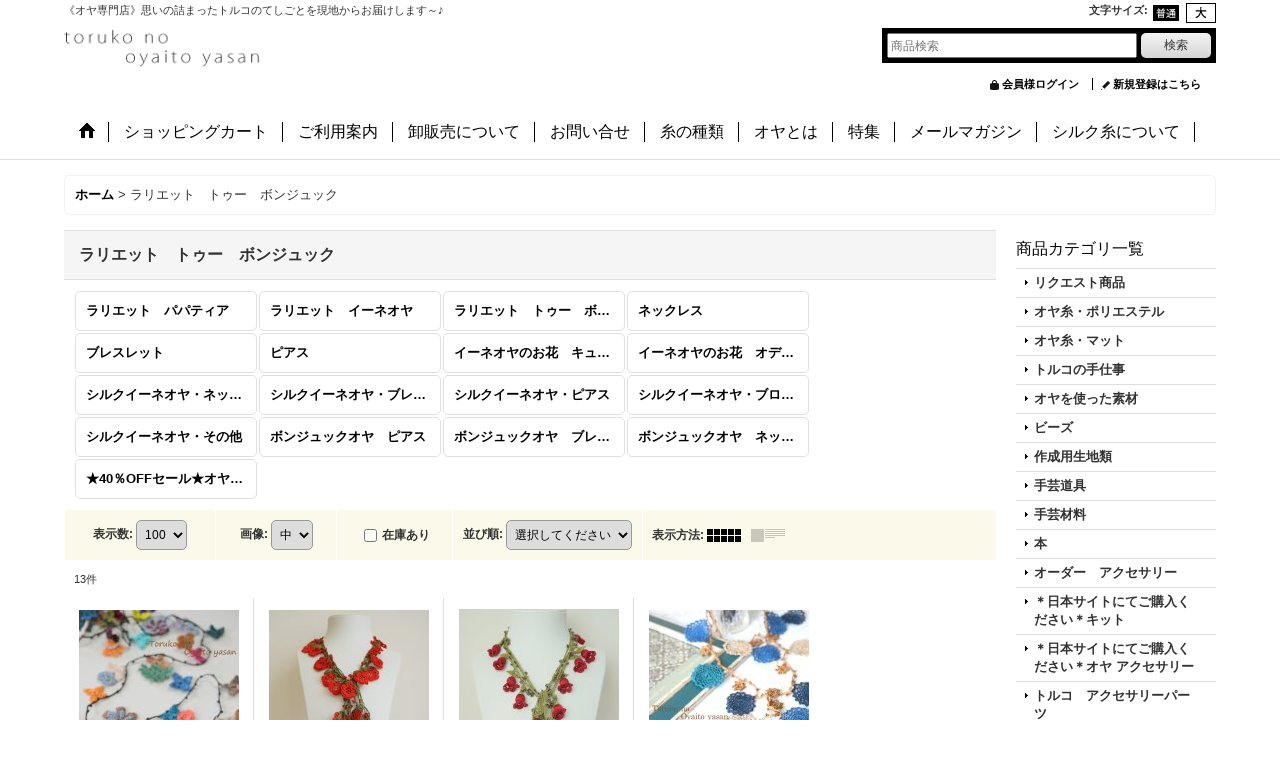

--- FILE ---
content_type: text/html; charset=UTF-8
request_url: https://oyaito.ocnk.net/product-group/39
body_size: 13498
content:
<!DOCTYPE html><html lang="ja">
<head>
    <meta charset="utf-8" />
    <title>ラリエット　トゥー　ボンジュック - トルコのオヤ糸屋さん</title>
    <meta name="keywords" content="トルコ,オヤ,伝統手芸,専門店,シルク,イーネ,ボンジュック,メキッキ,タティング,フィルケテ,トゥー,エジング,ダンテル,オヤ糸,スザンニ,キャンドルホルダー,ハンドメイド,手芸用品,格安,イーネオヤ,ボンジュックオヤ,toruko no oyaito yasan," />
    <meta name="description" content="豊富なオヤ手芸用品を、本場トルコから全世界へお届けしている、オヤ手芸用品専門店です。" />
    <link rel="alternate" type="application/rss+xml" title="RSS" href="https://oyaito.ocnk.net/rss/rss.php" />
    <link rel="alternate" media="only screen and (max-width: 640px)" href="https://oyaito.ocnk.net/phone/product-group/39" />
    <link rel="canonical" href="https://oyaito.ocnk.net/product-group/39" />
    <link href="/res/layout001/style/public/font-awesome-4.7.0/css/font-awesome.min.css" rel="stylesheet" />
    <link href="https://oyaito.ocnk.net/res/layout001/style/common.css?1698389121" rel="stylesheet" type="text/css" media="all" />
    <link href="https://oyaito.ocnk.net/res/layout011/style/template.css?1811011534" rel="stylesheet" type="text/css" media="all" />
    <link href="https://oyaito.ocnk.net/res/layout001/style/jquery.fancybox.css" rel="stylesheet" type="text/css" media="all" />
    <link href="https://oyaito.ocnk.net/res/layout011/style/default.css?1402535650" rel="stylesheet" type="text/css" media="all" />
    <script src="https://oyaito.ocnk.net/res/layout011/js/public/jquery.js?v=420213"></script>
    <script src="https://oyaito.ocnk.net/res/layout011/js/underscore.js?v=3"></script>
    <script src="https://oyaito.ocnk.net/res/layout011/js/flipsnap.min.js"></script>
    <script src="https://oyaito.ocnk.net/res/layout011/js/pack/ocnk-min.js?1625028332"></script>
    <script src="https://oyaito.ocnk.net/res/layout011/js/pack/ranking-tab-min.js?1625028310"></script>
<script async src="https://www.googletagmanager.com/gtag/js?id=UA-34585621-1"></script>
<script>
  window.dataLayer = window.dataLayer || [];
  function gtag(){dataLayer.push(arguments);}
  gtag('js', new Date());
  gtag('config', 'UA-34585621-1');
</script>

</head>

<body class="pickuplist_page_body widemode" id="pickuplist_page_39">
<div id="container" class="jpn_version visitor">
<div id="inner_container">

    <header role="banner">
        <div id="header_container">
            <div id="header">

                <div id="inner_header">

                    <div id="header_top" class="fix_center clearfix">
                        <div id="copy" class="header_top_800">
《オヤ専門店》思いの詰まったトルコのてしごとを現地からお届けします～♪
                        </div>
                        <div id="header_font_setting">
                            <div class="font_setting">
                                <span class="set_font_title">文字サイズ<span class="colon">:</span></span>
                                <span class="set_font_normal"></span><span class="set_font_large"></span>
                            </div>
                        </div>
                    </div>

                    <div id="header_middle" class="fix_center clearfix">
                        <div id="shoplogo" itemscope="itemscope" itemtype="http://schema.org/Organization">
                            <a itemprop="url" href="https://oyaito.ocnk.net">
                                <img itemprop="logo" src="https://oyaito.ocnk.net/data/oyaito/image/20181027_dc50ab.gif" width="200" height="40" alt="トルコのオヤ糸屋さん" />
                            </a>
                        </div>
                        <div id="search" itemscope="itemscope" itemtype="http://schema.org/WebSite">
                            <meta itemprop="url" content="https://oyaito.ocnk.net" />
                            <form class="search_form" method="get" action="https://oyaito.ocnk.net/product-list" role="search" itemprop="potentialAction" itemscope="itemscope" itemtype="http://schema.org/SearchAction">
                                <meta itemprop="target" content="https://oyaito.ocnk.net/product-list/?keyword={keyword}" />
                                <input type="search" class="largesize searchform" name="keyword" value="" placeholder="商品検索" itemprop="query-input" />
                                <span class="global_btn"><input type="submit" class="searchinput btn_size_small btn_color_common" name="Submit" value="検索" /></span>
                            </form>
                        </div>
                    </div>

                    <div id="header_bottom" class="fix_center clearfix">
                        <div class="signin guestmember">
                            <div class="signin_box">
                                <ul>
                                    <li class="signin_top">
                                        <a href="https://oyaito.ocnk.net/member-login" class="secure_link">会員様ログイン</a>
                                    </li>
                                    <li class="register_top">
                                        <a href="https://oyaito.ocnk.net/register" class="secure_link">新規登録はこちら</a>
                                    </li>
                                </ul>
                            </div>
                        </div>
                    </div>

                </div>

                <nav role="navigation">
                    <div id="header_navigation">
                        <div id="globalnavi" class="clearfix" data-drilldown="on">
                            <ul class="fix_center clearfix pre_load_nav dropdown">
                                <li class="header_nav h_home posleft">
                                    <a href="https://oyaito.ocnk.net/" class="nav_link"><span class="nav_box"><img src="https://oyaito.ocnk.net/res/layout011/img/navi_home_bg.gif" data-x2="https://oyaito.ocnk.net/res/layout011/img/navi_home_bg_x2.gif" width="45" height="45" alt="ホーム" /></span></a>
                                </li>
                                <li class="header_nav h_cart">
                                    <a href="https://oyaito.ocnk.net/cart" class="nav_link"><span class="nav_box">ショッピングカート</span></a>
                                </li>
                                <li class="header_nav h_help">
                                    <a href="https://oyaito.ocnk.net/help" class="nav_link"><span class="nav_box">ご利用案内</span></a>
                                </li>
                                <li class="header_nav h_page_4">
                                    <a href="https://oyaito.ocnk.net/page/4" class="nav_link"><span class="nav_box">卸販売について</span></a>
                                </li>
                                <li class="header_nav h_inquiry">
                                    <a href="https://oyaito.ocnk.net/contact" class="nav_link secure_link"><span class="nav_box">お問い合せ</span></a>
                                </li>
                                <li class="header_nav h_page_67">
                                    <a href="https://oyaito.ocnk.net/page/67" class="nav_link"><span class="nav_box">糸の種類</span></a>
                                </li>
                                <li class="header_nav h_link_item_2">
                                    <a href="http://oyaito.ocnk.net/page/3" class="nav_link"><span class="nav_box">オヤとは</span></a>
                                </li>
                                <li class="header_nav h_group">
                                    <div class="header_group">
                                        <a href="javascript:void(0);" class="nav_link"><span class="nav_box">特集</span></a>
                                    </div>
                                    <ul class="sub_menu">
                                        <li class="h_group37">
                                            <a href="https://oyaito.ocnk.net/product-group/37" class="item_list_link">
                                                                                                <span class="nav_text">ラリエット　パパティア</span>
                                            </a>
                                        </li>
                                        <li class="h_group44">
                                            <a href="https://oyaito.ocnk.net/product-group/44" class="item_list_link">
                                                                                                <span class="nav_text">ラリエット　イーネオヤ</span>
                                            </a>
                                        </li>
                                        <li class="h_group39">
                                            <a href="https://oyaito.ocnk.net/product-group/39" class="item_list_link">
                                                                                                <span class="nav_text">ラリエット　トゥー　ボンジュック</span>
                                            </a>
                                        </li>
                                        <li class="h_group28">
                                            <a href="https://oyaito.ocnk.net/product-group/28" class="item_list_link">
                                                                                                <span class="nav_text">ネックレス</span>
                                            </a>
                                        </li>
                                        <li class="h_group29">
                                            <a href="https://oyaito.ocnk.net/product-group/29" class="item_list_link">
                                                                                                <span class="nav_text">ブレスレット</span>
                                            </a>
                                        </li>
                                        <li class="h_group30">
                                            <a href="https://oyaito.ocnk.net/product-group/30" class="item_list_link">
                                                                                                <span class="nav_text">ピアス</span>
                                            </a>
                                        </li>
                                        <li class="h_group20">
                                            <a href="https://oyaito.ocnk.net/product-group/20" class="item_list_link">
                                                                                                <span class="nav_text">イーネオヤのお花　キュタフヤ</span>
                                            </a>
                                        </li>
                                        <li class="h_group22">
                                            <a href="https://oyaito.ocnk.net/product-group/22" class="item_list_link">
                                                                                                <span class="nav_text">イーネオヤのお花　オデミシュ</span>
                                            </a>
                                        </li>
                                        <li class="h_group23">
                                            <a href="https://oyaito.ocnk.net/product-group/23" class="item_list_link">
                                                                                                <span class="nav_text">シルクイーネオヤ・ネックレス</span>
                                            </a>
                                        </li>
                                        <li class="h_group24">
                                            <a href="https://oyaito.ocnk.net/product-group/24" class="item_list_link">
                                                                                                <span class="nav_text">シルクイーネオヤ・ブレスレット</span>
                                            </a>
                                        </li>
                                        <li class="h_group25">
                                            <a href="https://oyaito.ocnk.net/product-group/25" class="item_list_link">
                                                                                                <span class="nav_text">シルクイーネオヤ・ピアス</span>
                                            </a>
                                        </li>
                                        <li class="h_group26">
                                            <a href="https://oyaito.ocnk.net/product-group/26" class="item_list_link">
                                                                                                <span class="nav_text">シルクイーネオヤ・ブローチ</span>
                                            </a>
                                        </li>
                                        <li class="h_group27">
                                            <a href="https://oyaito.ocnk.net/product-group/27" class="item_list_link">
                                                                                                <span class="nav_text">シルクイーネオヤ・その他</span>
                                            </a>
                                        </li>
                                        <li class="h_group35">
                                            <a href="https://oyaito.ocnk.net/product-group/35" class="item_list_link">
                                                                                                <span class="nav_text">ボンジュックオヤ　ピアス</span>
                                            </a>
                                        </li>
                                        <li class="h_group32">
                                            <a href="https://oyaito.ocnk.net/product-group/32" class="item_list_link">
                                                                                                <span class="nav_text">ボンジュックオヤ　ブレスレット</span>
                                            </a>
                                        </li>
                                        <li class="h_group33">
                                            <a href="https://oyaito.ocnk.net/product-group/33" class="item_list_link">
                                                                                                <span class="nav_text">ボンジュックオヤ　ネックレス</span>
                                            </a>
                                        </li>
                                        <li class="h_group53 posbottom">
                                            <a href="https://oyaito.ocnk.net/product-group/53" class="item_list_link">
                                                                                                <span class="nav_text">★40％OFFセール★オヤ糸セット</span>
                                            </a>
                                        </li>
                                    </ul>
                                </li>
                                <li class="header_nav h_mailmagazine">
                                    <a href="https://oyaito.ocnk.net/mail" class="nav_link secure_link"><span class="nav_box">メールマガジン</span></a>
                                </li>
                                <li class="header_nav h_link_item_3 posright">
                                    <a href="http://oyaito.ocnk.net/page/1" class="nav_link"><span class="nav_box">シルク糸について</span></a>
                                </li>
                            </ul>
                        </div>
                    </div>
                </nav>

            </div>        </div>
    </header>

    <div id="contents">
        <div id="inner_contents" class="fix_center clearfix layout_r">

<div id="pan">
    <ol class="breadcrumb_list" itemscope itemtype="https://schema.org/BreadcrumbList">
        <li class="breadcrumb_nav pannavi1" itemprop="itemListElement" itemscope itemtype="https://schema.org/ListItem">
            <a href="https://oyaito.ocnk.net/" itemprop="item">
                <span class="breadcrumb_text" itemprop="name">ホーム</span>
            </a>
            <meta itemprop="position" content="1">
        </li>
        <li class="breadcrumb_nav" itemprop="itemListElement" itemscope itemtype="https://schema.org/ListItem">
            <span class="gt">&gt;</span>
                <span class="thispage" itemprop="name">ラリエット　トゥー　ボンジュック</span>
            <meta itemprop="position" content="2">
        </li>
    </ol>
</div>

            <div id="rightcol" class="side_col" role="complementary">


                                                                                                                                                                                                                                                                                                                                                                                                                                                                                                                                                                                                                                                                                                                                                                                                                                                                                                            <section>
                    <div class="side_box category">
                        <div class="section_title">
                            <h2>商品カテゴリ一覧</h2>
                        </div>
                        <ul class="side_contents category_list side_category_popup">
                            <li class="parent_category maincategory299">
                                <div class="maincategory">
                                    <a href="https://oyaito.ocnk.net/product-list/299" class="parentcategory_link categorylink299 item_list_link">
                                                                                <span class="nav_text">リクエスト商品</span>
                                    </a>
                                </div>
                            </li>
                            <li class="parent_category maincategory31">
                                <div class="parentcategory">
                                    <a href="javascript:void(0);" class="parentcategory_link categorylink31 item_list_link has_sub_category">
                                                                                <span class="nav_text">オヤ糸・ポリエステル</span>
                                    </a>
                                </div>
                                <div class="sub_category_box folder31" style="">
                                    <ul class="subcategories">
                                        <li class="all_sub_category postop">
                                            <a href="https://oyaito.ocnk.net/product-list/31" class="all_sub_category item_list_link">全商品 (オヤ糸・ポリエステル)</a>
                                        </li>
                                        <li class="subcategory156">
                                            <a href="https://oyaito.ocnk.net/product-list/156" class="categorylink156 item_list_link">
                                                                                                <span class="nav_text">細_Cizmeli</span>
                                            </a>
                                        </li>
                                        <li class="subcategory37">
                                            <a href="https://oyaito.ocnk.net/product-list/37" class="categorylink37 item_list_link">
                                                                                                <span class="nav_text">中_Altin Basak</span>
                                            </a>
                                        </li>
                                        <li class="subcategory119">
                                            <a href="https://oyaito.ocnk.net/product-list/119" class="categorylink119 item_list_link">
                                                                                                <span class="nav_text">中_KAPLAN</span>
                                            </a>
                                        </li>
                                        <li class="subcategory190">
                                            <a href="https://oyaito.ocnk.net/product-list/190" class="categorylink190 item_list_link">
                                                                                                <span class="nav_text">中_gelincik もじゃ糸</span>
                                            </a>
                                        </li>
                                        <li class="subcategory40">
                                            <a href="https://oyaito.ocnk.net/product-list/40" class="categorylink40 item_list_link">
                                                                                                <span class="nav_text">中_ラメ・メタリック糸</span>
                                            </a>
                                        </li>
                                        <li class="subcategory166">
                                            <a href="https://oyaito.ocnk.net/product-list/166" class="categorylink166 item_list_link">
                                                                                                <span class="nav_text">中_Leylak</span>
                                            </a>
                                        </li>
                                    </ul>
                                </div>
                            </li>
                            <li class="parent_category maincategory271">
                                <div class="parentcategory">
                                    <a href="javascript:void(0);" class="parentcategory_link categorylink271 item_list_link has_sub_category">
                                                                                <span class="nav_text">オヤ糸・マット</span>
                                    </a>
                                </div>
                                <div class="sub_category_box folder271" style="">
                                    <ul class="subcategories">
                                        <li class="all_sub_category postop">
                                            <a href="https://oyaito.ocnk.net/product-list/271" class="all_sub_category item_list_link">全商品 (オヤ糸・マット)</a>
                                        </li>
                                        <li class="subcategory273">
                                            <a href="https://oyaito.ocnk.net/product-list/273" class="categorylink273 item_list_link">
                                                                                                <span class="nav_text">中_Leylak</span>
                                            </a>
                                        </li>
                                        <li class="subcategory274">
                                            <a href="https://oyaito.ocnk.net/product-list/274" class="categorylink274 item_list_link">
                                                                                                <span class="nav_text">太_Leylak</span>
                                            </a>
                                        </li>
                                        <li class="subcategory272 posbottom">
                                            <a href="https://oyaito.ocnk.net/product-list/272" class="categorylink272 item_list_link posbottom">
                                                                                                <span class="nav_text">細_Leylak</span>
                                            </a>
                                        </li>
                                    </ul>
                                </div>
                            </li>
                            <li class="parent_category maincategory134">
                                <div class="parentcategory">
                                    <a href="javascript:void(0);" class="parentcategory_link categorylink134 item_list_link has_sub_category">
                                                                                <span class="nav_text">トルコの手仕事</span>
                                    </a>
                                </div>
                                <div class="sub_category_box folder134" style="">
                                    <ul class="subcategories">
                                        <li class="all_sub_category postop">
                                            <a href="https://oyaito.ocnk.net/product-list/134" class="all_sub_category item_list_link">全商品 (トルコの手仕事)</a>
                                        </li>
                                        <li class="subcategory135">
                                            <a href="https://oyaito.ocnk.net/product-list/135" class="categorylink135 item_list_link">
                                                                                                <span class="nav_text">ダンテル（レース）</span>
                                            </a>
                                        </li>
                                        <li class="subcategory136">
                                            <a href="https://oyaito.ocnk.net/product-list/136" class="categorylink136 item_list_link">
                                                                                                <span class="nav_text">エフェオヤ</span>
                                            </a>
                                        </li>
                                    </ul>
                                </div>
                            </li>
                            <li class="parent_category maincategory138">
                                <div class="parentcategory">
                                    <a href="javascript:void(0);" class="parentcategory_link categorylink138 item_list_link has_sub_category">
                                                                                <span class="nav_text">オヤを使った素材</span>
                                    </a>
                                </div>
                                <div class="sub_category_box folder138" style="">
                                    <ul class="subcategories">
                                        <li class="all_sub_category postop">
                                            <a href="https://oyaito.ocnk.net/product-list/138" class="all_sub_category item_list_link">全商品 (オヤを使った素材)</a>
                                        </li>
                                        <li class="subcategory257">
                                            <a href="https://oyaito.ocnk.net/product-list/257" class="categorylink257 item_list_link">
                                                                                                <span class="nav_text">イーネオヤのお花2コ　販売</span>
                                            </a>
                                        </li>
                                        <li class="subcategory160">
                                            <a href="https://oyaito.ocnk.net/product-list/160" class="categorylink160 item_list_link">
                                                                                                <span class="nav_text">オヤレースリボン</span>
                                            </a>
                                        </li>
                                        <li class="subcategory139">
                                            <a href="https://oyaito.ocnk.net/product-list/139" class="categorylink139 item_list_link">
                                                                                                <span class="nav_text">イーネオヤのお花1コ　販売</span>
                                            </a>
                                        </li>
                                    </ul>
                                </div>
                            </li>
                            <li class="parent_category maincategory145">
                                <div class="parentcategory">
                                    <a href="javascript:void(0);" class="parentcategory_link categorylink145 item_list_link has_sub_category">
                                                                                <span class="nav_text">ビーズ</span>
                                    </a>
                                </div>
                                <div class="sub_category_box folder145" style="">
                                    <ul class="subcategories">
                                        <li class="all_sub_category postop">
                                            <a href="https://oyaito.ocnk.net/product-list/145" class="all_sub_category item_list_link">全商品 (ビーズ)</a>
                                        </li>
                                        <li class="subcategory147">
                                            <a href="https://oyaito.ocnk.net/product-list/147" class="categorylink147 item_list_link">
                                                                                                <span class="nav_text">ボンジュック（ビーズ）</span>
                                            </a>
                                        </li>
                                        <li class="subcategory250">
                                            <a href="https://oyaito.ocnk.net/product-list/250" class="categorylink250 item_list_link">
                                                                                                <span class="nav_text">ボンジュック（ビーズ）スペシャル</span>
                                            </a>
                                        </li>
                                        <li class="subcategory220">
                                            <a href="https://oyaito.ocnk.net/product-list/220" class="categorylink220 item_list_link">
                                                                                                <span class="nav_text">ボンジュク(ビーズ) 大きいサイズ</span>
                                            </a>
                                        </li>
                                        <li class="subcategory189">
                                            <a href="https://oyaito.ocnk.net/product-list/189" class="categorylink189 item_list_link">
                                                                                                <span class="nav_text">その他</span>
                                            </a>
                                        </li>
                                    </ul>
                                </div>
                            </li>
                            <li class="parent_category maincategory210">
                                <div class="parentcategory">
                                    <a href="javascript:void(0);" class="parentcategory_link categorylink210 item_list_link has_sub_category">
                                                                                <span class="nav_text">作成用生地類</span>
                                    </a>
                                </div>
                                <div class="sub_category_box folder210" style="">
                                    <ul class="subcategories">
                                        <li class="all_sub_category postop">
                                            <a href="https://oyaito.ocnk.net/product-list/210" class="all_sub_category item_list_link">全商品 (作成用生地類)</a>
                                        </li>
                                        <li class="subcategory211">
                                            <a href="https://oyaito.ocnk.net/product-list/211" class="categorylink211 item_list_link">
                                                                                                <span class="nav_text">スカーフ生地　無地</span>
                                            </a>
                                        </li>
                                        <li class="subcategory212">
                                            <a href="https://oyaito.ocnk.net/product-list/212" class="categorylink212 item_list_link">
                                                                                                <span class="nav_text">スカーフ生地　柄</span>
                                            </a>
                                        </li>
                                        <li class="subcategory213">
                                            <a href="https://oyaito.ocnk.net/product-list/213" class="categorylink213 item_list_link">
                                                                                                <span class="nav_text">スカーフ生地　ビンテージ</span>
                                            </a>
                                        </li>
                                        <li class="subcategory269">
                                            <a href="https://oyaito.ocnk.net/product-list/269" class="categorylink269 item_list_link">
                                                                                                <span class="nav_text">ストール生地</span>
                                            </a>
                                        </li>
                                    </ul>
                                </div>
                            </li>
                            <li class="parent_category maincategory9">
                                <div class="parentcategory">
                                    <a href="javascript:void(0);" class="parentcategory_link categorylink9 item_list_link has_sub_category">
                                                                                <span class="nav_text">手芸道具</span>
                                    </a>
                                </div>
                                <div class="sub_category_box folder9" style="">
                                    <ul class="subcategories">
                                        <li class="all_sub_category postop">
                                            <a href="https://oyaito.ocnk.net/product-list/9" class="all_sub_category item_list_link">全商品 (手芸道具)</a>
                                        </li>
                                        <li class="subcategory24">
                                            <a href="https://oyaito.ocnk.net/product-list/24" class="categorylink24 item_list_link">
                                                                                                <span class="nav_text">針</span>
                                            </a>
                                        </li>
                                        <li class="subcategory25">
                                            <a href="https://oyaito.ocnk.net/product-list/25" class="categorylink25 item_list_link">
                                                                                                <span class="nav_text">円芯・ハート芯</span>
                                            </a>
                                        </li>
                                        <li class="subcategory238 posbottom">
                                            <a href="https://oyaito.ocnk.net/product-list/238" class="categorylink238 item_list_link posbottom">
                                                                                                <span class="nav_text">その他</span>
                                            </a>
                                        </li>
                                    </ul>
                                </div>
                            </li>
                            <li class="parent_category maincategory243">
                                <div class="maincategory">
                                    <a href="https://oyaito.ocnk.net/product-list/243" class="parentcategory_link categorylink243 item_list_link">
                                                                                <span class="nav_text">手芸材料</span>
                                    </a>
                                </div>
                            </li>
                            <li class="parent_category maincategory72">
                                <div class="maincategory">
                                    <a href="https://oyaito.ocnk.net/product-list/72" class="parentcategory_link categorylink72 item_list_link">
                                                                                <span class="nav_text">本</span>
                                    </a>
                                </div>
                            </li>
                            <li class="parent_category maincategory286">
                                <div class="parentcategory">
                                    <a href="javascript:void(0);" class="parentcategory_link categorylink286 item_list_link has_sub_category">
                                                                                <span class="nav_text">オーダー　アクセサリー</span>
                                    </a>
                                </div>
                                <div class="sub_category_box folder286" style="">
                                    <ul class="subcategories">
                                        <li class="all_sub_category postop">
                                            <a href="https://oyaito.ocnk.net/product-list/286" class="all_sub_category item_list_link">全商品 (オーダー　アクセサリー)</a>
                                        </li>
                                        <li class="subcategory287">
                                            <a href="https://oyaito.ocnk.net/product-list/287" class="categorylink287 item_list_link">
                                                                                                <span class="nav_text">ラリエット</span>
                                            </a>
                                        </li>
                                        <li class="subcategory288">
                                            <a href="https://oyaito.ocnk.net/product-list/288" class="categorylink288 item_list_link">
                                                                                                <span class="nav_text">ネックレス</span>
                                            </a>
                                        </li>
                                        <li class="subcategory289">
                                            <a href="https://oyaito.ocnk.net/product-list/289" class="categorylink289 item_list_link">
                                                                                                <span class="nav_text">ブレスレット＆アンクレット</span>
                                            </a>
                                        </li>
                                        <li class="subcategory290">
                                            <a href="https://oyaito.ocnk.net/product-list/290" class="categorylink290 item_list_link">
                                                                                                <span class="nav_text">ピアス＆イヤリング</span>
                                            </a>
                                        </li>
                                        <li class="subcategory291 posbottom">
                                            <a href="https://oyaito.ocnk.net/product-list/291" class="categorylink291 item_list_link posbottom">
                                                                                                <span class="nav_text">その他(オーダーメイド)</span>
                                            </a>
                                        </li>
                                    </ul>
                                </div>
                            </li>
                            <li class="parent_category maincategory209">
                                <div class="maincategory">
                                    <a href="https://oyaito.ocnk.net/product-list/209" class="parentcategory_link categorylink209 item_list_link">
                                                                                <span class="nav_text">＊日本サイトにてご購入ください＊キット</span>
                                    </a>
                                </div>
                            </li>
                            <li class="parent_category maincategory122">
                                <div class="parentcategory">
                                    <a href="javascript:void(0);" class="parentcategory_link categorylink122 item_list_link has_sub_category">
                                                                                <span class="nav_text">＊日本サイトにてご購入ください＊オヤ アクセサリー</span>
                                    </a>
                                </div>
                                <div class="sub_category_box folder122" style="">
                                    <ul class="subcategories">
                                        <li class="all_sub_category postop">
                                            <a href="https://oyaito.ocnk.net/product-list/122" class="all_sub_category item_list_link">全商品 (＊日本サイトにてご購入ください＊オヤ アクセサリー)</a>
                                        </li>
                                        <li class="subcategory216">
                                            <a href="https://oyaito.ocnk.net/product-list/216" class="categorylink216 item_list_link">
                                                                                                <span class="nav_text">フラワーガーデンシリーズ</span>
                                            </a>
                                        </li>
                                        <li class="subcategory215">
                                            <a href="https://oyaito.ocnk.net/product-list/215" class="categorylink215 item_list_link">
                                                                                                <span class="nav_text">ラリエット</span>
                                            </a>
                                        </li>
                                        <li class="subcategory125">
                                            <a href="https://oyaito.ocnk.net/product-list/125" class="categorylink125 item_list_link">
                                                                                                <span class="nav_text">シルクイーネオヤアクセサリー</span>
                                            </a>
                                        </li>
                                        <li class="subcategory168">
                                            <a href="https://oyaito.ocnk.net/product-list/168" class="categorylink168 item_list_link">
                                                                                                <span class="nav_text">ボンジュックオヤのアクセサリー</span>
                                            </a>
                                        </li>
                                        <li class="subcategory203">
                                            <a href="https://oyaito.ocnk.net/product-list/203" class="categorylink203 item_list_link">
                                                                                                <span class="nav_text">メキッキオヤのアクセサリー</span>
                                            </a>
                                        </li>
                                        <li class="subcategory130 posbottom">
                                            <a href="https://oyaito.ocnk.net/product-list/130" class="categorylink130 item_list_link posbottom">
                                                                                                <span class="nav_text">トゥーオヤのアクセサリー</span>
                                            </a>
                                        </li>
                                    </ul>
                                </div>
                            </li>
                            <li class="parent_category maincategory241">
                                <div class="parentcategory">
                                    <a href="javascript:void(0);" class="parentcategory_link categorylink241 item_list_link has_sub_category">
                                                                                <span class="nav_text">トルコ　アクセサリーパーツ</span>
                                    </a>
                                </div>
                                <div class="sub_category_box folder241" style="">
                                    <ul class="subcategories">
                                        <li class="all_sub_category postop">
                                            <a href="https://oyaito.ocnk.net/product-list/241" class="all_sub_category item_list_link">全商品 (トルコ　アクセサリーパーツ)</a>
                                        </li>
                                        <li class="subcategory251">
                                            <a href="https://oyaito.ocnk.net/product-list/251" class="categorylink251 item_list_link">
                                                                                                <span class="nav_text">メタル</span>
                                            </a>
                                        </li>
                                        <li class="subcategory253">
                                            <a href="https://oyaito.ocnk.net/product-list/253" class="categorylink253 item_list_link">
                                                                                                <span class="nav_text">ストーン・ガラス</span>
                                            </a>
                                        </li>
                                        <li class="subcategory252 posbottom">
                                            <a href="https://oyaito.ocnk.net/product-list/252" class="categorylink252 item_list_link posbottom">
                                                                                                <span class="nav_text">ナザールボンジュウ</span>
                                            </a>
                                        </li>
                                    </ul>
                                </div>
                            </li>
                            <li class="parent_category maincategory131">
                                <div class="parentcategory">
                                    <a href="javascript:void(0);" class="parentcategory_link categorylink131 item_list_link has_sub_category">
                                                                                <span class="nav_text">オヤ スカーフ</span>
                                    </a>
                                </div>
                                <div class="sub_category_box folder131" style="">
                                    <ul class="subcategories">
                                        <li class="all_sub_category postop">
                                            <a href="https://oyaito.ocnk.net/product-list/131" class="all_sub_category item_list_link">全商品 (オヤ スカーフ)</a>
                                        </li>
                                        <li class="subcategory199">
                                            <a href="https://oyaito.ocnk.net/product-list/199" class="categorylink199 item_list_link">
                                                                                                <span class="nav_text">虹色のキュタフヤスカーフ</span>
                                            </a>
                                        </li>
                                        <li class="subcategory133">
                                            <a href="https://oyaito.ocnk.net/product-list/133" class="categorylink133 item_list_link">
                                                                                                <span class="nav_text">ヴィンテージ　オヤスカーフ</span>
                                            </a>
                                        </li>
                                        <li class="subcategory242">
                                            <a href="https://oyaito.ocnk.net/product-list/242" class="categorylink242 item_list_link">
                                                                                                <span class="nav_text">レトロ　オヤスカーフ</span>
                                            </a>
                                        </li>
                                        <li class="subcategory177">
                                            <a href="https://oyaito.ocnk.net/product-list/177" class="categorylink177 item_list_link">
                                                                                                <span class="nav_text">ボンジュックオヤスカーフ</span>
                                            </a>
                                        </li>
                                        <li class="subcategory180">
                                            <a href="https://oyaito.ocnk.net/product-list/180" class="categorylink180 item_list_link">
                                                                                                <span class="nav_text">イーネオヤ　スカーフ</span>
                                            </a>
                                        </li>
                                        <li class="subcategory181">
                                            <a href="https://oyaito.ocnk.net/product-list/181" class="categorylink181 item_list_link">
                                                                                                <span class="nav_text">トゥーオヤ　スカーフ　</span>
                                            </a>
                                        </li>
                                        <li class="subcategory237 posbottom">
                                            <a href="https://oyaito.ocnk.net/product-list/237" class="categorylink237 item_list_link posbottom">
                                                                                                <span class="nav_text">その他のオヤ　スカーフ</span>
                                            </a>
                                        </li>
                                    </ul>
                                </div>
                            </li>
                            <li class="parent_category maincategory1">
                                <div class="parentcategory">
                                    <a href="javascript:void(0);" class="parentcategory_link categorylink1 item_list_link has_sub_category">
                                                                                <span class="nav_text">＊50％OFF＊オヤ糸・ナイロン</span>
                                    </a>
                                </div>
                                <div class="sub_category_box folder1" style="">
                                    <ul class="subcategories">
                                        <li class="all_sub_category postop">
                                            <a href="https://oyaito.ocnk.net/product-list/1" class="all_sub_category item_list_link">全商品 (＊50％OFF＊オヤ糸・ナイロン)</a>
                                        </li>
                                        <li class="subcategory14">
                                            <a href="https://oyaito.ocnk.net/product-list/14" class="categorylink14 item_list_link">
                                                                                                <span class="nav_text">Cizmeli</span>
                                            </a>
                                        </li>
                                    </ul>
                                </div>
                            </li>
                        </ul>
                    </div>
                </section>

                <aside>
                    <div class="side_box auction">
                        <ul class="side_contents auction_list">
                            <li class="side_navi" id="yahoo_auction"><a href="https://www.instagram.com/torukono_oyaitoyasan/">インスタグラム</a></li>
                            <li class="side_navi" id="rakuten_auction"><a href="https://twitter.com/coco_oya">ツイッター</a></li>
                            <li class="side_navi posbottom" id="bidders_auction"><a href="https://ameblo.jp/ozecafe">オヤ糸日記</a></li>
                        </ul>
                    </div>
                </aside>
                <div class="side_box freearea_box" data-free="c2">
<iframe src="//www.facebook.com/plugins/likebox.php?href=https%3A%2F%2Fwww.facebook.com%2Ftorukonooyaitoyasan%3Fref%3Dhl&amp;width=500&amp;height=590&amp;show_faces=true&amp;colorscheme=light&amp;stream=true&amp;show_border=true&amp;header=true" scrolling="no" frameborder="0" style="border:none; overflow:hidden; width:220px; height:350px;" allowTransparency="true"></iframe>
                </div>
<div class="ajax_calendar" data-area="side" data-title="カレンダー"></div>                <aside>
                    <div class="side_box side_banner">
                        <div class="banner_box ssl_banner">
                            <img src="https://oyaito.ocnk.net/res/layout011/img/all/ssl.gif" data-x2="https://oyaito.ocnk.net/res/layout011/img/all/ssl_x2.gif" alt="SSL" width="115" height="55" />
                        </div>
                    </div>
                </aside>

            </div>


            <div id="maincol2" role="main">
                <div id="main_container">


                <article>
                    <div class="page_box item_box itemlist without_pager">
                        <div class="page_title">
                            <h2>
                                ラリエット　トゥー　ボンジュック
</h2>
                        </div>
                                                                                                                                                                                                                                                                                                                                                                                                                                                                                                                                                                                                                                                                                                                                                                                                                                                                                                                                                                                                                                                                                                                                                                                                                                                                                                                                                                                                                                    <div class="page_contents clearfix grouplist_contents">
                            <div class="inner_page_contents">
                            <div class="center_category_list">
                                <ul class="clearfix">
                                    <li class="center_pickupcategory37">
                                        <a href="https://oyaito.ocnk.net/product-group/37">
                                                                                        <span class="nav_text"><span class="inner_nav_text">ラリエット　パパティア</span></span>
                                        </a>
                                    </li>
                                    <li class="center_pickupcategory44">
                                        <a href="https://oyaito.ocnk.net/product-group/44">
                                                                                        <span class="nav_text"><span class="inner_nav_text">ラリエット　イーネオヤ</span></span>
                                        </a>
                                    </li>
                                    <li class="center_pickupcategory39 nav_on">
                                        <a href="https://oyaito.ocnk.net/product-group/39" class="nav_on">
                                                                                        <span class="nav_text"><span class="inner_nav_text">ラリエット　トゥー　ボンジュック</span></span>
                                        </a>
                                    </li>
                                    <li class="center_pickupcategory28">
                                        <a href="https://oyaito.ocnk.net/product-group/28">
                                                                                        <span class="nav_text"><span class="inner_nav_text">ネックレス</span></span>
                                        </a>
                                    </li>
                                    <li class="center_pickupcategory29">
                                        <a href="https://oyaito.ocnk.net/product-group/29">
                                                                                        <span class="nav_text"><span class="inner_nav_text">ブレスレット</span></span>
                                        </a>
                                    </li>
                                    <li class="center_pickupcategory30">
                                        <a href="https://oyaito.ocnk.net/product-group/30">
                                                                                        <span class="nav_text"><span class="inner_nav_text">ピアス</span></span>
                                        </a>
                                    </li>
                                    <li class="center_pickupcategory20">
                                        <a href="https://oyaito.ocnk.net/product-group/20">
                                                                                        <span class="nav_text"><span class="inner_nav_text">イーネオヤのお花　キュタフヤ</span></span>
                                        </a>
                                    </li>
                                    <li class="center_pickupcategory22">
                                        <a href="https://oyaito.ocnk.net/product-group/22">
                                                                                        <span class="nav_text"><span class="inner_nav_text">イーネオヤのお花　オデミシュ</span></span>
                                        </a>
                                    </li>
                                    <li class="center_pickupcategory23">
                                        <a href="https://oyaito.ocnk.net/product-group/23">
                                                                                        <span class="nav_text"><span class="inner_nav_text">シルクイーネオヤ・ネックレス</span></span>
                                        </a>
                                    </li>
                                    <li class="center_pickupcategory24">
                                        <a href="https://oyaito.ocnk.net/product-group/24">
                                                                                        <span class="nav_text"><span class="inner_nav_text">シルクイーネオヤ・ブレスレット</span></span>
                                        </a>
                                    </li>
                                    <li class="center_pickupcategory25">
                                        <a href="https://oyaito.ocnk.net/product-group/25">
                                                                                        <span class="nav_text"><span class="inner_nav_text">シルクイーネオヤ・ピアス</span></span>
                                        </a>
                                    </li>
                                    <li class="center_pickupcategory26">
                                        <a href="https://oyaito.ocnk.net/product-group/26">
                                                                                        <span class="nav_text"><span class="inner_nav_text">シルクイーネオヤ・ブローチ</span></span>
                                        </a>
                                    </li>
                                    <li class="center_pickupcategory27">
                                        <a href="https://oyaito.ocnk.net/product-group/27">
                                                                                        <span class="nav_text"><span class="inner_nav_text">シルクイーネオヤ・その他</span></span>
                                        </a>
                                    </li>
                                    <li class="center_pickupcategory35">
                                        <a href="https://oyaito.ocnk.net/product-group/35">
                                                                                        <span class="nav_text"><span class="inner_nav_text">ボンジュックオヤ　ピアス</span></span>
                                        </a>
                                    </li>
                                    <li class="center_pickupcategory32">
                                        <a href="https://oyaito.ocnk.net/product-group/32">
                                                                                        <span class="nav_text"><span class="inner_nav_text">ボンジュックオヤ　ブレスレット</span></span>
                                        </a>
                                    </li>
                                    <li class="center_pickupcategory33">
                                        <a href="https://oyaito.ocnk.net/product-group/33">
                                                                                        <span class="nav_text"><span class="inner_nav_text">ボンジュックオヤ　ネックレス</span></span>
                                        </a>
                                    </li>
                                    <li class="center_pickupcategory53">
                                        <a href="https://oyaito.ocnk.net/product-group/53">
                                                                                        <span class="nav_text"><span class="inner_nav_text">★40％OFFセール★オヤ糸セット</span></span>
                                        </a>
                                    </li>
                                </ul>
                            </div>
                            <a id="items"></a>
                            <form method="get" class="item_sort_form" action="https://oyaito.ocnk.net/product-group/39/0/photo">
                                <div class="sort clearfix">
                                    <div class="sort_number">
                                        <p>
                                            <label for="displaynumber">表示数<span class="colon">:</span></label>
                                            <select id="displaynumber" name="num" onchange="this.form.submit();">
                                                <option value="10">10</option>
                                                <option value="20">20</option>
                                                <option value="30">30</option>
                                                <option value="50">50</option>
                                                <option value="100" selected="selected">100</option>
                                            </select>
                                        </p>
                                    </div>
                                    <div class="sort_size">
                                        <p>
                                            <label for="listphotosize"><span class="photosize_label">画像</span><span class="colon">:</span></label>
                                            <select id="listphotosize" name="img" onchange="this.form.submit();">
                                                <option value="120">小</option>
                                                <option value="160" selected="selected">中</option>
                                                <option value="200">大</option>
                                            </select>
                                        </p>
                                    </div>
                                    <div class="sort_stock">
                                        <p>
                                            <label for="available" class="check_label">
                                                <input type="checkbox" name="available" id="available" value="1" onclick="this.form.submit();" /><span class="only_available_label">在庫あり</span>
                                            </label>
                                        </p>
                                    </div>
                                    <div class="sort_order">

                                        <p>
                                            <label for="sort"><span class="sort_label">並び順</span><span class="colon">:</span></label>
                                            <select name="sort" id="sort" onchange="this.form.submit();">
                                                <option value="" selected="selected">選択してください</option>
                                                <option value="featured">おすすめ順</option>
                                                <option value="price">価格の安い順</option>
                                                <option value="price-desc">価格の高い順</option>
                                                <option value="rank">売れ筋順</option>
                                            </select>
                                        </p>
                                    </div>
                                    <div class="sort_layout">
                                        <p class="clearfix">
                                            <span class="layout_title">表示方法</span><span class="colon">:</span>
                                            <span class="sort_layout_icons"><a class="layout_photo" title="写真のみ一覧" href="https://oyaito.ocnk.net/product-group/39/0/photo"><img width="34" height="13" alt="写真のみ一覧" class="vami" src="https://oyaito.ocnk.net/res/layout011/img/layout_photo.gif" data-x2="https://oyaito.ocnk.net/res/layout011/img/layout_photo_x2.gif" /></a><a class="layout_desc" title="説明付き一覧" href="https://oyaito.ocnk.net/product-group/39/0/normal"><img width="34" height="13" class="vami img_opacity" alt="説明付き一覧" src="https://oyaito.ocnk.net/res/layout011/img/layout_text.gif" data-x2="https://oyaito.ocnk.net/res/layout011/img/layout_text_x2.gif" /></a></span>
                                        </p>
                                    </div>
                                </div>
                            </form>
                            <div class="category_item_count">
                                <p class="count_number">
                                    <span class="number">13</span><span class="count_suffix">件</span>
                                </p>
                            </div>
                            <div class="itemlist_box clearfix">
                                <ul class="layout160 item_list clearfix">
                                            <li class="list_item_cell list_item_17412 ">
                                        <div class="item_data" data-product-id="17412">
                                                <a href="https://oyaito.ocnk.net/product/17412" class="item_data_link">
                                                    <div class="global_photo itemph_itemlist_17412">
                                                        <img src="https://oyaito.ocnk.net/data/oyaito/_/70726f647563742f616161612d44534330323137362e6a7067003136300000660066.jpg" data-x2="https://oyaito.ocnk.net/data/oyaito/_/70726f647563742f616161612d44534330323137362e6a7067003332300000740066.jpg" alt="トゥーオヤのラリエット　カッパドキアの少女" width="160" height="239" />
                                                    </div>

                                                    <p class="item_name">
                                                        <span class="goods_name">トゥーオヤのラリエット　カッパドキアの少女</span>
                                                    </p>
                                                    <p class="common_icon">
                                                    </p>

                                                    <div class="item_info">



                                                    </div>
                                                </a>
                                        </div>
                                    </li>
                                            <li class="list_item_cell list_item_16089 ">
                                        <div class="item_data" data-product-id="16089">
                                                <a href="https://oyaito.ocnk.net/product/16089" class="item_data_link">
                                                    <div class="global_photo itemph_itemlist_16089">
                                                        <img src="https://oyaito.ocnk.net/data/oyaito/_/70726f647563742f6144534330353639332d333930302e4a5047003136300000660066.jpg" data-x2="https://oyaito.ocnk.net/data/oyaito/_/70726f647563742f6144534330353639332d333930302e4a5047003332300000740066.jpg" alt="トゥーオヤのロングラリエット　つばき/348cm" width="160" height="240" />
                                                    </div>

                                                    <p class="item_name">
                                                        <span class="goods_name">トゥーオヤのロングラリエット　つばき/348cm</span>
                                                    </p>
                                                    <p class="common_icon">
                                                    </p>

                                                    <div class="item_info">



                                                    </div>
                                                </a>
                                        </div>
                                    </li>
                                            <li class="list_item_cell list_item_16098 ">
                                        <div class="item_data" data-product-id="16098">
                                                <a href="https://oyaito.ocnk.net/product/16098" class="item_data_link">
                                                    <div class="global_photo itemph_itemlist_16098">
                                                        <img src="https://oyaito.ocnk.net/data/oyaito/_/70726f647563742f6144534330353832372d333930302e4a5047003136300000660066.jpg" data-x2="https://oyaito.ocnk.net/data/oyaito/_/70726f647563742f6144534330353832372d333930302e4a5047003332300000740066.jpg" alt="トゥーオヤのロングラリエット　すずらん/300cm" width="160" height="241" />
                                                    </div>

                                                    <p class="item_name">
                                                        <span class="goods_name">トゥーオヤのロングラリエット　すずらん/300cm</span>
                                                    </p>
                                                    <p class="common_icon">
                                                    </p>

                                                    <div class="item_info">



                                                    </div>
                                                </a>
                                        </div>
                                    </li>
                                            <li class="list_item_cell list_item_13338 ">
                                        <div class="item_data" data-product-id="13338">
                                                <a href="https://oyaito.ocnk.net/product/13338" class="item_data_link">
                                                    <div class="global_photo itemph_itemlist_13338">
                                                        <img src="https://oyaito.ocnk.net/data/oyaito/_/70726f647563742f44534330343334342e4a5047003136300000660066.jpg" data-x2="https://oyaito.ocnk.net/data/oyaito/_/70726f647563742f44534330343334342e4a5047003332300000740066.jpg" alt="トゥーオヤのラリエット　ドイリー / BLACK LARIETTE SERIES" width="160" height="240" />
                                                    </div>

                                                    <p class="item_name">
                                                        <span class="goods_name">トゥーオヤのラリエット　ドイリー / BLACK LARIETTE SERIES</span>
                                                    </p>
                                                    <p class="common_icon">
                                                    </p>

                                                    <div class="item_info">



                                                    </div>
                                                </a>
                                        </div>
                                    </li>
                                            <li class="list_item_cell list_item_13340 ">
                                        <div class="item_data" data-product-id="13340">
                                                <a href="https://oyaito.ocnk.net/product/13340" class="item_data_link">
                                                    <div class="global_photo itemph_itemlist_13340">
                                                        <img src="https://oyaito.ocnk.net/data/oyaito/_/70726f647563742f44534330343335352e4a5047003136300000660066.jpg" data-x2="https://oyaito.ocnk.net/data/oyaito/_/70726f647563742f44534330343335352e4a5047003332300000740066.jpg" alt="トゥーオヤのラリエット　ドイリー / BLACK LARIETTE SERIES" width="160" height="240" />
                                                    </div>

                                                    <p class="item_name">
                                                        <span class="goods_name">トゥーオヤのラリエット　ドイリー / BLACK LARIETTE SERIES</span>
                                                    </p>
                                                    <p class="common_icon">
                                                    </p>

                                                    <div class="item_info">



                                                    </div>
                                                </a>
                                        </div>
                                    </li>
                                            <li class="list_item_cell list_item_13342 ">
                                        <div class="item_data" data-product-id="13342">
                                                <a href="https://oyaito.ocnk.net/product/13342" class="item_data_link">
                                                    <div class="global_photo itemph_itemlist_13342">
                                                        <img src="https://oyaito.ocnk.net/data/oyaito/_/70726f647563742f44534330343336362e4a5047003136300000660066.jpg" data-x2="https://oyaito.ocnk.net/data/oyaito/_/70726f647563742f44534330343336362e4a5047003332300000740066.jpg" alt="トゥーオヤのラリエット　ドイリー / BLACK LARIETTE SERIES" width="160" height="240" />
                                                    </div>

                                                    <p class="item_name">
                                                        <span class="goods_name">トゥーオヤのラリエット　ドイリー / BLACK LARIETTE SERIES</span>
                                                    </p>
                                                    <p class="common_icon">
                                                    </p>

                                                    <div class="item_info">



                                                    </div>
                                                </a>
                                        </div>
                                    </li>
                                            <li class="list_item_cell list_item_16205 ">
                                        <div class="item_data" data-product-id="16205">
                                                <a href="https://oyaito.ocnk.net/product/16205" class="item_data_link">
                                                    <div class="global_photo itemph_itemlist_16205">
                                                        <img src="https://oyaito.ocnk.net/data/oyaito/_/70726f647563742f32303139303333315f3038313061612e6a7067003136300000660066.jpg" data-x2="https://oyaito.ocnk.net/data/oyaito/_/70726f647563742f32303139303333315f3038313061612e6a7067003332300000740066.jpg" alt="ボンジュクオヤのラリエット　バイカラー　フラワー" width="160" height="241" />
                                                    </div>

                                                    <p class="item_name">
                                                        <span class="goods_name">ボンジュクオヤのラリエット　バイカラー　フラワー</span>
                                                    </p>
                                                    <p class="common_icon">
                                                    </p>

                                                    <div class="item_info">



                                                    </div>
                                                </a>
                                        </div>
                                    </li>
                                            <li class="list_item_cell list_item_16441 ">
                                        <div class="item_data" data-product-id="16441">
                                                <a href="https://oyaito.ocnk.net/product/16441" class="item_data_link">
                                                    <div class="global_photo itemph_itemlist_16441">
                                                        <img src="https://oyaito.ocnk.net/data/oyaito/_/70726f647563742f61622d44534330373237372e6a7067003136300000660066.jpg" data-x2="https://oyaito.ocnk.net/data/oyaito/_/70726f647563742f61622d44534330373237372e6a7067003332300000740066.jpg" alt="トゥーオヤのラリエット　ドット / BLACK LARIETTE SERIES" width="160" height="240" />
                                                    </div>

                                                    <p class="item_name">
                                                        <span class="goods_name">トゥーオヤのラリエット　ドット / BLACK LARIETTE SERIES</span>
                                                    </p>
                                                    <p class="common_icon">
                                                    </p>

                                                    <div class="item_info">



                                                    </div>
                                                </a>
                                        </div>
                                    </li>
                                            <li class="list_item_cell list_item_17398 ">
                                        <div class="item_data" data-product-id="17398">
                                                <a href="https://oyaito.ocnk.net/product/17398" class="item_data_link">
                                                    <div class="global_photo itemph_itemlist_17398">
                                                        <img src="https://oyaito.ocnk.net/data/oyaito/_/70726f647563742f32303230303133315f6337346638612e6a7067003136300000660066.jpg" data-x2="https://oyaito.ocnk.net/data/oyaito/_/70726f647563742f32303230303133315f6337346638612e6a7067003332300000740066.jpg" alt="トゥーオヤのラリエット　ドット / BLACK LARIETTE SERIES" width="160" height="240" />
                                                    </div>

                                                    <p class="item_name">
                                                        <span class="goods_name">トゥーオヤのラリエット　ドット / BLACK LARIETTE SERIES</span>
                                                    </p>
                                                    <p class="common_icon">
                                                    </p>

                                                    <div class="item_info">



                                                    </div>
                                                </a>
                                        </div>
                                    </li>
                                            <li class="list_item_cell list_item_16446 ">
                                        <div class="item_data" data-product-id="16446">
                                                <a href="https://oyaito.ocnk.net/product/16446" class="item_data_link">
                                                    <div class="global_photo itemph_itemlist_16446">
                                                        <img src="https://oyaito.ocnk.net/data/oyaito/_/70726f647563742f61622d44534330373330382e6a7067003136300000660066.jpg" data-x2="https://oyaito.ocnk.net/data/oyaito/_/70726f647563742f61622d44534330373330382e6a7067003332300000740066.jpg" alt="トゥーオヤのラリエット　ドット / BLACK LARIETTE SERIES" width="160" height="240" />
                                                    </div>

                                                    <p class="item_name">
                                                        <span class="goods_name">トゥーオヤのラリエット　ドット / BLACK LARIETTE SERIES</span>
                                                    </p>
                                                    <p class="common_icon">
                                                    </p>

                                                    <div class="item_info">



                                                    </div>
                                                </a>
                                        </div>
                                    </li>
                                            <li class="list_item_cell list_item_17411 ">
                                        <div class="item_data" data-product-id="17411">
                                                <a href="https://oyaito.ocnk.net/product/17411" class="item_data_link">
                                                    <div class="global_photo itemph_itemlist_17411">
                                                        <img src="https://oyaito.ocnk.net/data/oyaito/_/70726f647563742f616161612d44534330323137332e6a7067003136300000660066.jpg" data-x2="https://oyaito.ocnk.net/data/oyaito/_/70726f647563742f616161612d44534330323137332e6a7067003332300000740066.jpg" alt="トゥーオヤのラリエット　カッパドキアの少女" width="160" height="240" />
                                                    </div>

                                                    <p class="item_name">
                                                        <span class="goods_name">トゥーオヤのラリエット　カッパドキアの少女</span>
                                                    </p>
                                                    <p class="common_icon">
                                                    </p>

                                                    <div class="item_info">



                                                    </div>
                                                </a>
                                        </div>
                                    </li>
                                            <li class="list_item_cell list_item_17414 ">
                                        <div class="item_data" data-product-id="17414">
                                                <a href="https://oyaito.ocnk.net/product/17414" class="item_data_link">
                                                    <div class="global_photo itemph_itemlist_17414">
                                                        <img src="https://oyaito.ocnk.net/data/oyaito/_/70726f647563742f616161612d44534330323138332e6a7067003136300000660066.jpg" data-x2="https://oyaito.ocnk.net/data/oyaito/_/70726f647563742f616161612d44534330323138332e6a7067003332300000740066.jpg" alt="トゥーオヤのラリエット　カッパドキアの少女" width="160" height="240" />
                                                    </div>

                                                    <p class="item_name">
                                                        <span class="goods_name">トゥーオヤのラリエット　カッパドキアの少女</span>
                                                    </p>
                                                    <p class="common_icon">
                                                    </p>

                                                    <div class="item_info">



                                                    </div>
                                                </a>
                                        </div>
                                    </li>
                                            <li class="list_item_cell list_item_16092 ">
                                        <div class="item_data" data-product-id="16092">
                                                <a href="https://oyaito.ocnk.net/product/16092" class="item_data_link">
                                                    <div class="global_photo itemph_itemlist_16092">
                                                        <img src="https://oyaito.ocnk.net/data/oyaito/_/70726f647563742f6144534330353639372d333930302e4a5047003136300000660066.jpg" data-x2="https://oyaito.ocnk.net/data/oyaito/_/70726f647563742f6144534330353639372d333930302e4a5047003332300000740066.jpg" alt="ボンジュクオヤのロングラリエット　ベリー/310cm" width="160" height="240" />
                                                    </div>

                                                    <p class="item_name">
                                                        <span class="goods_name">ボンジュクオヤのロングラリエット　ベリー/310cm</span>
                                                    </p>
                                                    <p class="common_icon">
                                                    </p>

                                                    <div class="item_info">



                                                    </div>
                                                </a>
                                        </div>
                                    </li>
                                </ul>
                            </div>
                            </div>
                            </div>
                    </div>
                </article>


                </div>
            </div>


        </div>
    </div>

    <div id="wide_contents">
        <div class="main_wide_box fix_center">
                <div class="ajax_item" data-mode="recently" data-area="wide" data-subject="最近チェックしたアイテム" data-img="120" data-cols="7" data-slide="on" data-autoplay="of" data-duration="350" data-interval="5000" data-reset="on" data-name="on" data-abbr="off"  data-position="on" data-cnt="30" data-reset-text="リセット" data-zero-text="0件"></div>
        </div>
    </div>

</div>

<footer>
<div id="pagetop">
    <div id="inner_pagetop" class="fix_center"><a href="#container" class="to_pagetop">ページトップへ</a></div>
</div>

<div id="ochanoko" class="footer_top">
    <div class="fix_center" id="inner_ochanoko">
        <div>Powered by <a href="https://www.ocnk.net" title="ホームページ作成とショッピングカート付きネットショップ開業サービス" target="_blank" rel="nofollow">おちゃのこネット </a></div>
        <p>ホームページ作成とショッピングカート付きネットショップ開業サービス</p>
    </div>
</div>

<div id="footer">

    <div id="globalnavi_footer">
        <div class="fix_center column_layout column4 clearfix">
            <div class="footer_navi_box footer_navi_box_left">
                <ul class="footer_navi_left">
                    <li class="footer_navi f_home">
                        <div class="footer_navi_row">
                            <a href="https://oyaito.ocnk.net/" class="footer_navi_link">ホーム</a>
                        </div>
                    </li>
                    <li class="footer_navi f_register">
                        <div class="footer_navi_row">
                            <a href="https://oyaito.ocnk.net/register" class="footer_navi_link secure_link">新規登録はこちら</a>
                        </div>
                    </li>
                    <li class="footer_navi f_cart">
                        <div class="footer_navi_row">
                            <a href="https://oyaito.ocnk.net/cart" class="footer_navi_link">ショッピングカート</a>
                        </div>
                    </li>
                    <li class="footer_navi f_signin">
                        <div class="footer_navi_row">
                            <a href="https://oyaito.ocnk.net/member-login" class="footer_navi_link secure_link">会員様ログイン</a>
                        </div>
                    </li>
                </ul>
            </div>
            <div class="footer_navi_box">
                <ul class="footer_navi_center">
                    <li class="footer_navi f_category">
                        <div class="footer_navi_row">
                            <a href="https://oyaito.ocnk.net/category" class="footer_navi_link">商品カテゴリ一覧</a>
                        </div>
                    </li>
                    <li class="footer_navi f_group">
                        <div class="footer_navi_row">
                            <a href="https://oyaito.ocnk.net/group" class="footer_navi_link">特集</a>
                        </div>
                    </li>
                    <li class="footer_navi f_newitem">
                        <div class="footer_navi_row">
                            <a href="https://oyaito.ocnk.net/new" class="footer_navi_link item_list_link">New Items</a>
                        </div>
                    </li>
                    <li class="footer_navi f_recommend">
                        <div class="footer_navi_row">
                            <a href="https://oyaito.ocnk.net/pickup" class="footer_navi_link item_list_link">お得なオヤ糸セットや、手芸道具たち</a>
                        </div>
                    </li>
                    <li class="footer_navi f_ranking">
                        <div class="footer_navi_row">
                            <a href="https://oyaito.ocnk.net/ranking" class="footer_navi_link">Item Ranking</a>
                        </div>
                    </li>
                </ul>
            </div>
            <div class="footer_navi_box">
                <ul class="footer_navi_center">
                    <li class="footer_navi f_mailmagazine">
                        <div class="footer_navi_row">
                            <a href="https://oyaito.ocnk.net/mail" class="footer_navi_link secure_link">メールマガジン</a>
                        </div>
                    </li>
                    <li class="footer_navi f_news">
                        <div class="footer_navi_row">
                            <a href="https://oyaito.ocnk.net/news" class="footer_navi_link">What&#039;s New</a>
                        </div>
                    </li>
                    <li class="footer_navi f_diary">
                        <div class="footer_navi_row">
                            <a href="https://oyaito.ocnk.net/diary" class="footer_navi_link">メディア掲載</a>
                        </div>
                    </li>
                </ul>
            </div>
            <div class="footer_navi_box footer_navi_box_right">
                <ul class="footer_navi_right">
                    <li class="footer_navi f_legal">
                        <div class="footer_navi_row">
                            <a href="https://oyaito.ocnk.net/info" class="footer_navi_link">特定商取引法表示</a>
                        </div>
                    </li>
                    <li class="footer_navi f_help">
                        <div class="footer_navi_row">
                            <a href="https://oyaito.ocnk.net/help" class="footer_navi_link">ご利用案内</a>
                        </div>
                    </li>
                    <li class="footer_navi f_inquiry">
                        <div class="footer_navi_row">
                            <a href="https://oyaito.ocnk.net/contact" class="footer_navi_link secure_link">お問い合せ</a>
                        </div>
                    </li>
                    <li class="footer_navi f_page_4">
                        <div class="footer_navi_row">
                            <a href="https://oyaito.ocnk.net/page/4" class="footer_navi_link">卸販売について</a>
                        </div>
                    </li>
                </ul>
            </div>
        </div>
    </div>

    <div class="fix_center" id="inner_footer">
        <div id="copyright" role="contentinfo">
Copyright (C) 2009-2022　トルコのオヤ糸屋さん
        </div>
    </div>

</div>
</footer>

</div>


<script>
var xmlUrl = "https://oyaito.ocnk.net" + "/xml.php";
var xmlSecureUrl = "https://oyaito.ocnk.net" + "/xml.php";
var OK_icon_src = 'https://oyaito.ocnk.net/res/layout011/img/all/icon_ok' + (1 < globalObj.pixelRatio ? '_x2' : '') + '.png';
var NG_icon_src = 'https://oyaito.ocnk.net/res/layout011/img/all/icon_caution' + (1 < globalObj.pixelRatio ? '_x2' : '') + '.png';
var CURPLACE = 'product-group';
var MSG_INPUT = '入力してください。';
var MSG_SELECT = '選択してください。';
var MSG_NUMERIC1 = '半角数字で正しく入力してください。';
var MSG_MAX_LENGTH = '%s文字以内で入力してください。';
var MSG_ADDRESS = {
    'japan1': '(市区町村郡)', 'japan2': '(町名・番地)', 'japan3': '(マンション・ビル名・部屋番号)',
    'oversea1': '(Street address)', 'oversea2': '(Apt./Bldg. No.)', 'oversea3': '(City, State/Province)'
};
var phoneUrl = 'https://oyaito.ocnk.net/phone/product-group/39';
var browserType = null;
globalObj.language = 'Japanese';
globalObj.closeIcon = globalObj.closeIcon ? globalObj.closeIcon : 'https://oyaito.ocnk.net/res/layout011/img/dropdown_close.png';
globalObj.noImageLabel = '写真が見つかりません';
globalObj.closeLabel = '閉じる';
globalObj.home = 'https://oyaito.ocnk.net';
globalObj.b = 'https://oyaito.ocnk.net';
globalObj.productListCondition = {};
globalObj.subCategorySelectDefaultLabel = '全商品';
globalObj.productCategoryNames = {"299":{"id":"299","name":"\u30ea\u30af\u30a8\u30b9\u30c8\u5546\u54c1","photo":null,"photo_url":null,"photo_width":60,"photo_height":60,"display_photo_in_header_nav":"t","display_photo_in_side_nav":"t","display_photo_in_product_list":"t","order":0},"31":{"id":"31","name":"\u30aa\u30e4\u7cf8\u30fb\u30dd\u30ea\u30a8\u30b9\u30c6\u30eb","photo":null,"photo_url":null,"photo_width":60,"photo_height":60,"display_photo_in_header_nav":"t","display_photo_in_side_nav":"t","display_photo_in_product_list":"t","order":1,"sub":{"156":{"id":"156","name":"\u7d30_Cizmeli","photo":null,"photo_url":null,"photo_width":60,"photo_height":60,"display_photo_in_header_nav":"t","display_photo_in_side_nav":"t","display_photo_in_product_list":"t","order":0},"37":{"id":"37","name":"\u4e2d_Altin Basak","photo":null,"photo_url":null,"photo_width":60,"photo_height":60,"display_photo_in_header_nav":"t","display_photo_in_side_nav":"t","display_photo_in_product_list":"t","order":1},"119":{"id":"119","name":"\u4e2d_KAPLAN","photo":null,"photo_url":null,"photo_width":60,"photo_height":60,"display_photo_in_header_nav":"t","display_photo_in_side_nav":"t","display_photo_in_product_list":"t","order":2},"190":{"id":"190","name":"\u4e2d_gelincik \u3082\u3058\u3083\u7cf8","photo":null,"photo_url":null,"photo_width":60,"photo_height":60,"display_photo_in_header_nav":"t","display_photo_in_side_nav":"t","display_photo_in_product_list":"t","order":3},"40":{"id":"40","name":"\u4e2d_\u30e9\u30e1\u30fb\u30e1\u30bf\u30ea\u30c3\u30af\u7cf8","photo":null,"photo_url":null,"photo_width":60,"photo_height":60,"display_photo_in_header_nav":"t","display_photo_in_side_nav":"t","display_photo_in_product_list":"t","order":4},"166":{"id":"166","name":"\u4e2d_Leylak","photo":null,"photo_url":null,"photo_width":60,"photo_height":60,"display_photo_in_header_nav":"t","display_photo_in_side_nav":"t","display_photo_in_product_list":"t","order":5}}},"271":{"id":"271","name":"\u30aa\u30e4\u7cf8\u30fb\u30de\u30c3\u30c8","photo":null,"photo_url":null,"photo_width":60,"photo_height":60,"display_photo_in_header_nav":"t","display_photo_in_side_nav":"t","display_photo_in_product_list":"t","order":2,"sub":{"273":{"id":"273","name":"\u4e2d_Leylak","photo":null,"photo_url":null,"photo_width":60,"photo_height":60,"display_photo_in_header_nav":"t","display_photo_in_side_nav":"t","display_photo_in_product_list":"t","order":0},"274":{"id":"274","name":"\u592a_Leylak","photo":null,"photo_url":null,"photo_width":60,"photo_height":60,"display_photo_in_header_nav":"t","display_photo_in_side_nav":"t","display_photo_in_product_list":"t","order":1},"272":{"id":"272","name":"\u7d30_Leylak","photo":null,"photo_url":null,"photo_width":60,"photo_height":60,"display_photo_in_header_nav":"t","display_photo_in_side_nav":"t","display_photo_in_product_list":"t","order":2}}},"134":{"id":"134","name":"\u30c8\u30eb\u30b3\u306e\u624b\u4ed5\u4e8b","photo":null,"photo_url":null,"photo_width":60,"photo_height":60,"display_photo_in_header_nav":"t","display_photo_in_side_nav":"t","display_photo_in_product_list":"t","order":3,"sub":{"135":{"id":"135","name":"\u30c0\u30f3\u30c6\u30eb\uff08\u30ec\u30fc\u30b9\uff09","photo":null,"photo_url":null,"photo_width":60,"photo_height":60,"display_photo_in_header_nav":"t","display_photo_in_side_nav":"t","display_photo_in_product_list":"t","order":0},"136":{"id":"136","name":"\u30a8\u30d5\u30a7\u30aa\u30e4","photo":null,"photo_url":null,"photo_width":60,"photo_height":60,"display_photo_in_header_nav":"t","display_photo_in_side_nav":"t","display_photo_in_product_list":"t","order":1}}},"138":{"id":"138","name":"\u30aa\u30e4\u3092\u4f7f\u3063\u305f\u7d20\u6750","photo":null,"photo_url":null,"photo_width":60,"photo_height":60,"display_photo_in_header_nav":"t","display_photo_in_side_nav":"t","display_photo_in_product_list":"t","order":4,"sub":{"257":{"id":"257","name":"\u30a4\u30fc\u30cd\u30aa\u30e4\u306e\u304a\u82b12\u30b3\u3000\u8ca9\u58f2","photo":null,"photo_url":null,"photo_width":60,"photo_height":60,"display_photo_in_header_nav":"t","display_photo_in_side_nav":"t","display_photo_in_product_list":"t","order":0},"160":{"id":"160","name":"\u30aa\u30e4\u30ec\u30fc\u30b9\u30ea\u30dc\u30f3","photo":null,"photo_url":null,"photo_width":60,"photo_height":60,"display_photo_in_header_nav":"t","display_photo_in_side_nav":"t","display_photo_in_product_list":"t","order":1},"139":{"id":"139","name":"\u30a4\u30fc\u30cd\u30aa\u30e4\u306e\u304a\u82b11\u30b3\u3000\u8ca9\u58f2","photo":null,"photo_url":null,"photo_width":60,"photo_height":60,"display_photo_in_header_nav":"t","display_photo_in_side_nav":"t","display_photo_in_product_list":"t","order":2}}},"145":{"id":"145","name":"\u30d3\u30fc\u30ba","photo":null,"photo_url":null,"photo_width":60,"photo_height":60,"display_photo_in_header_nav":"t","display_photo_in_side_nav":"t","display_photo_in_product_list":"t","order":5,"sub":{"147":{"id":"147","name":"\u30dc\u30f3\u30b8\u30e5\u30c3\u30af\uff08\u30d3\u30fc\u30ba\uff09","photo":null,"photo_url":null,"photo_width":60,"photo_height":60,"display_photo_in_header_nav":"t","display_photo_in_side_nav":"t","display_photo_in_product_list":"t","order":0},"250":{"id":"250","name":"\u30dc\u30f3\u30b8\u30e5\u30c3\u30af\uff08\u30d3\u30fc\u30ba\uff09\u30b9\u30da\u30b7\u30e3\u30eb","photo":null,"photo_url":null,"photo_width":60,"photo_height":60,"display_photo_in_header_nav":"t","display_photo_in_side_nav":"t","display_photo_in_product_list":"t","order":1},"220":{"id":"220","name":"\u30dc\u30f3\u30b8\u30e5\u30af(\u30d3\u30fc\u30ba) \u5927\u304d\u3044\u30b5\u30a4\u30ba","photo":null,"photo_url":null,"photo_width":60,"photo_height":60,"display_photo_in_header_nav":"t","display_photo_in_side_nav":"t","display_photo_in_product_list":"t","order":2},"189":{"id":"189","name":"\u305d\u306e\u4ed6","photo":null,"photo_url":null,"photo_width":60,"photo_height":60,"display_photo_in_header_nav":"t","display_photo_in_side_nav":"t","display_photo_in_product_list":"t","order":3}}},"210":{"id":"210","name":"\u4f5c\u6210\u7528\u751f\u5730\u985e","photo":null,"photo_url":null,"photo_width":60,"photo_height":60,"display_photo_in_header_nav":"t","display_photo_in_side_nav":"t","display_photo_in_product_list":"t","order":6,"sub":{"211":{"id":"211","name":"\u30b9\u30ab\u30fc\u30d5\u751f\u5730\u3000\u7121\u5730","photo":null,"photo_url":null,"photo_width":60,"photo_height":60,"display_photo_in_header_nav":"t","display_photo_in_side_nav":"t","display_photo_in_product_list":"t","order":0},"212":{"id":"212","name":"\u30b9\u30ab\u30fc\u30d5\u751f\u5730\u3000\u67c4","photo":null,"photo_url":null,"photo_width":60,"photo_height":60,"display_photo_in_header_nav":"t","display_photo_in_side_nav":"t","display_photo_in_product_list":"t","order":1},"213":{"id":"213","name":"\u30b9\u30ab\u30fc\u30d5\u751f\u5730\u3000\u30d3\u30f3\u30c6\u30fc\u30b8","photo":null,"photo_url":null,"photo_width":60,"photo_height":60,"display_photo_in_header_nav":"t","display_photo_in_side_nav":"t","display_photo_in_product_list":"t","order":2},"269":{"id":"269","name":"\u30b9\u30c8\u30fc\u30eb\u751f\u5730","photo":null,"photo_url":null,"photo_width":60,"photo_height":60,"display_photo_in_header_nav":"t","display_photo_in_side_nav":"t","display_photo_in_product_list":"t","order":3}}},"9":{"id":"9","name":"\u624b\u82b8\u9053\u5177","photo":null,"photo_url":null,"photo_width":60,"photo_height":60,"display_photo_in_header_nav":"t","display_photo_in_side_nav":"t","display_photo_in_product_list":"t","order":7,"sub":{"24":{"id":"24","name":"\u91dd","photo":null,"photo_url":null,"photo_width":60,"photo_height":60,"display_photo_in_header_nav":"t","display_photo_in_side_nav":"t","display_photo_in_product_list":"t","order":0},"25":{"id":"25","name":"\u5186\u82af\u30fb\u30cf\u30fc\u30c8\u82af","photo":null,"photo_url":null,"photo_width":60,"photo_height":60,"display_photo_in_header_nav":"t","display_photo_in_side_nav":"t","display_photo_in_product_list":"t","order":1},"238":{"id":"238","name":"\u305d\u306e\u4ed6","photo":null,"photo_url":null,"photo_width":60,"photo_height":60,"display_photo_in_header_nav":"t","display_photo_in_side_nav":"t","display_photo_in_product_list":"t","order":2}}},"243":{"id":"243","name":"\u624b\u82b8\u6750\u6599","photo":null,"photo_url":null,"photo_width":60,"photo_height":60,"display_photo_in_header_nav":"t","display_photo_in_side_nav":"t","display_photo_in_product_list":"t","order":8},"72":{"id":"72","name":"\u672c","photo":null,"photo_url":null,"photo_width":60,"photo_height":60,"display_photo_in_header_nav":"t","display_photo_in_side_nav":"t","display_photo_in_product_list":"t","order":9},"286":{"id":"286","name":"\u30aa\u30fc\u30c0\u30fc\u3000\u30a2\u30af\u30bb\u30b5\u30ea\u30fc","photo":null,"photo_url":null,"photo_width":60,"photo_height":60,"display_photo_in_header_nav":"t","display_photo_in_side_nav":"t","display_photo_in_product_list":"t","order":10,"sub":{"287":{"id":"287","name":"\u30e9\u30ea\u30a8\u30c3\u30c8","photo":null,"photo_url":null,"photo_width":60,"photo_height":60,"display_photo_in_header_nav":"t","display_photo_in_side_nav":"t","display_photo_in_product_list":"t","order":0},"288":{"id":"288","name":"\u30cd\u30c3\u30af\u30ec\u30b9","photo":null,"photo_url":null,"photo_width":60,"photo_height":60,"display_photo_in_header_nav":"t","display_photo_in_side_nav":"t","display_photo_in_product_list":"t","order":1},"289":{"id":"289","name":"\u30d6\u30ec\u30b9\u30ec\u30c3\u30c8\uff06\u30a2\u30f3\u30af\u30ec\u30c3\u30c8","photo":null,"photo_url":null,"photo_width":60,"photo_height":60,"display_photo_in_header_nav":"t","display_photo_in_side_nav":"t","display_photo_in_product_list":"t","order":2},"290":{"id":"290","name":"\u30d4\u30a2\u30b9\uff06\u30a4\u30e4\u30ea\u30f3\u30b0","photo":null,"photo_url":null,"photo_width":60,"photo_height":60,"display_photo_in_header_nav":"t","display_photo_in_side_nav":"t","display_photo_in_product_list":"t","order":3},"291":{"id":"291","name":"\u305d\u306e\u4ed6(\u30aa\u30fc\u30c0\u30fc\u30e1\u30a4\u30c9)","photo":null,"photo_url":null,"photo_width":60,"photo_height":60,"display_photo_in_header_nav":"t","display_photo_in_side_nav":"t","display_photo_in_product_list":"t","order":4}}},"209":{"id":"209","name":"\uff0a\u65e5\u672c\u30b5\u30a4\u30c8\u306b\u3066\u3054\u8cfc\u5165\u304f\u3060\u3055\u3044\uff0a\u30ad\u30c3\u30c8","photo":null,"photo_url":null,"photo_width":60,"photo_height":60,"display_photo_in_header_nav":"t","display_photo_in_side_nav":"t","display_photo_in_product_list":"t","order":11},"122":{"id":"122","name":"\uff0a\u65e5\u672c\u30b5\u30a4\u30c8\u306b\u3066\u3054\u8cfc\u5165\u304f\u3060\u3055\u3044\uff0a\u30aa\u30e4 \u30a2\u30af\u30bb\u30b5\u30ea\u30fc","photo":null,"photo_url":null,"photo_width":60,"photo_height":60,"display_photo_in_header_nav":"t","display_photo_in_side_nav":"t","display_photo_in_product_list":"t","order":12,"sub":{"216":{"id":"216","name":"\u30d5\u30e9\u30ef\u30fc\u30ac\u30fc\u30c7\u30f3\u30b7\u30ea\u30fc\u30ba","photo":null,"photo_url":null,"photo_width":60,"photo_height":60,"display_photo_in_header_nav":"t","display_photo_in_side_nav":"t","display_photo_in_product_list":"t","order":0},"215":{"id":"215","name":"\u30e9\u30ea\u30a8\u30c3\u30c8","photo":null,"photo_url":null,"photo_width":60,"photo_height":60,"display_photo_in_header_nav":"t","display_photo_in_side_nav":"t","display_photo_in_product_list":"t","order":1},"125":{"id":"125","name":"\u30b7\u30eb\u30af\u30a4\u30fc\u30cd\u30aa\u30e4\u30a2\u30af\u30bb\u30b5\u30ea\u30fc","photo":null,"photo_url":null,"photo_width":60,"photo_height":60,"display_photo_in_header_nav":"t","display_photo_in_side_nav":"t","display_photo_in_product_list":"t","order":2},"168":{"id":"168","name":"\u30dc\u30f3\u30b8\u30e5\u30c3\u30af\u30aa\u30e4\u306e\u30a2\u30af\u30bb\u30b5\u30ea\u30fc","photo":null,"photo_url":null,"photo_width":60,"photo_height":60,"display_photo_in_header_nav":"t","display_photo_in_side_nav":"t","display_photo_in_product_list":"t","order":3},"203":{"id":"203","name":"\u30e1\u30ad\u30c3\u30ad\u30aa\u30e4\u306e\u30a2\u30af\u30bb\u30b5\u30ea\u30fc","photo":null,"photo_url":null,"photo_width":60,"photo_height":60,"display_photo_in_header_nav":"t","display_photo_in_side_nav":"t","display_photo_in_product_list":"t","order":4},"130":{"id":"130","name":"\u30c8\u30a5\u30fc\u30aa\u30e4\u306e\u30a2\u30af\u30bb\u30b5\u30ea\u30fc","photo":null,"photo_url":null,"photo_width":60,"photo_height":60,"display_photo_in_header_nav":"t","display_photo_in_side_nav":"t","display_photo_in_product_list":"t","order":5}}},"241":{"id":"241","name":"\u30c8\u30eb\u30b3\u3000\u30a2\u30af\u30bb\u30b5\u30ea\u30fc\u30d1\u30fc\u30c4","photo":null,"photo_url":null,"photo_width":60,"photo_height":60,"display_photo_in_header_nav":"t","display_photo_in_side_nav":"t","display_photo_in_product_list":"t","order":13,"sub":{"251":{"id":"251","name":"\u30e1\u30bf\u30eb","photo":null,"photo_url":null,"photo_width":60,"photo_height":60,"display_photo_in_header_nav":"t","display_photo_in_side_nav":"t","display_photo_in_product_list":"t","order":0},"253":{"id":"253","name":"\u30b9\u30c8\u30fc\u30f3\u30fb\u30ac\u30e9\u30b9","photo":null,"photo_url":null,"photo_width":60,"photo_height":60,"display_photo_in_header_nav":"t","display_photo_in_side_nav":"t","display_photo_in_product_list":"t","order":1},"252":{"id":"252","name":"\u30ca\u30b6\u30fc\u30eb\u30dc\u30f3\u30b8\u30e5\u30a6","photo":null,"photo_url":null,"photo_width":60,"photo_height":60,"display_photo_in_header_nav":"t","display_photo_in_side_nav":"t","display_photo_in_product_list":"t","order":2}}},"131":{"id":"131","name":"\u30aa\u30e4 \u30b9\u30ab\u30fc\u30d5","photo":null,"photo_url":null,"photo_width":60,"photo_height":60,"display_photo_in_header_nav":"t","display_photo_in_side_nav":"t","display_photo_in_product_list":"t","order":14,"sub":{"199":{"id":"199","name":"\u8679\u8272\u306e\u30ad\u30e5\u30bf\u30d5\u30e4\u30b9\u30ab\u30fc\u30d5","photo":null,"photo_url":null,"photo_width":60,"photo_height":60,"display_photo_in_header_nav":"t","display_photo_in_side_nav":"t","display_photo_in_product_list":"t","order":0},"133":{"id":"133","name":"\u30f4\u30a3\u30f3\u30c6\u30fc\u30b8\u3000\u30aa\u30e4\u30b9\u30ab\u30fc\u30d5","photo":null,"photo_url":null,"photo_width":60,"photo_height":60,"display_photo_in_header_nav":"t","display_photo_in_side_nav":"t","display_photo_in_product_list":"t","order":1},"242":{"id":"242","name":"\u30ec\u30c8\u30ed\u3000\u30aa\u30e4\u30b9\u30ab\u30fc\u30d5","photo":null,"photo_url":null,"photo_width":60,"photo_height":60,"display_photo_in_header_nav":"t","display_photo_in_side_nav":"t","display_photo_in_product_list":"t","order":2},"177":{"id":"177","name":"\u30dc\u30f3\u30b8\u30e5\u30c3\u30af\u30aa\u30e4\u30b9\u30ab\u30fc\u30d5","photo":null,"photo_url":null,"photo_width":60,"photo_height":60,"display_photo_in_header_nav":"t","display_photo_in_side_nav":"t","display_photo_in_product_list":"t","order":3},"180":{"id":"180","name":"\u30a4\u30fc\u30cd\u30aa\u30e4\u3000\u30b9\u30ab\u30fc\u30d5","photo":null,"photo_url":null,"photo_width":60,"photo_height":60,"display_photo_in_header_nav":"t","display_photo_in_side_nav":"t","display_photo_in_product_list":"t","order":4},"181":{"id":"181","name":"\u30c8\u30a5\u30fc\u30aa\u30e4\u3000\u30b9\u30ab\u30fc\u30d5\u3000","photo":null,"photo_url":null,"photo_width":60,"photo_height":60,"display_photo_in_header_nav":"t","display_photo_in_side_nav":"t","display_photo_in_product_list":"t","order":5},"237":{"id":"237","name":"\u305d\u306e\u4ed6\u306e\u30aa\u30e4\u3000\u30b9\u30ab\u30fc\u30d5","photo":null,"photo_url":null,"photo_width":60,"photo_height":60,"display_photo_in_header_nav":"t","display_photo_in_side_nav":"t","display_photo_in_product_list":"t","order":6}}},"1":{"id":"1","name":"\uff0a50\uff05OFF\uff0a\u30aa\u30e4\u7cf8\u30fb\u30ca\u30a4\u30ed\u30f3","photo":null,"photo_url":null,"photo_width":60,"photo_height":60,"display_photo_in_header_nav":"t","display_photo_in_side_nav":"t","display_photo_in_product_list":"t","order":15,"sub":{"14":{"id":"14","name":"Cizmeli","photo":null,"photo_url":null,"photo_width":60,"photo_height":60,"display_photo_in_header_nav":"t","display_photo_in_side_nav":"t","display_photo_in_product_list":"t","order":0}}}};
globalObj.productGroupNameList = {};
globalObj.closeInnerIcon = '<img src="https://oyaito.ocnk.net/res/layout011/img/all/inner_close.png" width="20" height="20" alt="画面を閉じる" />';
globalObj.calendarLastUpdate = '1561918940';
globalObj.productLastUpdate = '1745805380';
globalObj.favoriteLastUpdate = '0';
globalObj.allPageSecure = true;
</script>
<script type="text/template" id="ajax_item_wrap_template">
<section>
    <div class="item_box ajax_item_box">
        <div class="section_title">
            <h2><%= title %></h2>
        </div>
        <div class="ajax_comment"></div>
        <div class="ajax_contents">
            <div class="item_list layout_photo">
                <div class="ajax_list_box" data-position="<%- position %>" data-pointer="<%- pointer %>" data-duration="<%- duration %>" data-interval="<%- interval %>" data-adjustment="<%- adjustment %>" data-autoplay="<%- autoplay %>" data-cols="<%- cols %>" data-async="<%- asyncImage %>">
                    <div class="ajax_itemlist_box list_item_table loading"></div>
                </div>
            </div>
        </div>
    </div>
</section>
</script>
<script type="text/template" id="overlay_template">
<div class="overlay_area">
    <div class="overlay_front">
        <div class="inner_overlay_front">
            <div class="modal_skin clearfix">
<%= inner_skin %>
            </div>
<%= close_btn %>
        </div>
    </div>
</div>
</script>
<script type="text/template" id="product_form_template" data-wrap-class="overlay_product">
<div class="detail_page_body">
    <div class="page_box">
        <div class="detail_item_data clearfix">
<%= product_form %>
        </div>
    </div>
</div>
</script>
<script type="text/template" id="alert_template">
<div class="alert_form">
    <div class="alert_message">
        <%= message %>
    </div>
    <div class="overlay_alert_close">
        <div class="btn_box">
            <div class="form_btn">
                <span class="global_btn">
                    <input type="button" class="yesinput btn_size_large btn_color_emphasis close_link" value="はい" />
                </span>
            </div>
        </div>
    </div>
</div>
<div class="alert_close overlay_close">
    <a href="javascript:void(0);" class="close_link global_link">閉じる</a>
</div>
</script>
<script>
var LOAD_icon_src = 'https://oyaito.ocnk.net/res/layout011/img/load_icon' + (1 < globalObj.pixelRatio ? '_x2' : '') + '.gif';
var SEARCH_icon_src = 'https://oyaito.ocnk.net/res/layout011/img/all/indicator_line.gif';
var LBL_REQUIRED = '<abbr class="require" title="必須入力項目">*</abbr>';
var MSG_INPUT2 = '正しく入力してください。';
var MSG_CARD_SYSERROR = 'ただいまクレジット決済をご利用いただけません。お手数ですがショップへお問い合わせください。';
var MSG_NOPOST = '該当の郵便番号は見つかりませんでした。';
var MSG_BANCHI = '番地を入力してください。';
var MSG_NUMERIC2 = '8～20文字の半角英数字記号 !#$%&()*+,-./:;<=>?@[]^_`{|}~ で入力してください。';
var MSG_NUMERIC5 = '半角数字、記号（「.」「+」「-」「(」「)」）とスペースで正しく入力してください。';
var MSG_NUMERIC6 = '半角数字で正しく入力してください。(ハイフン可)';
var MSG_NOMATCH = '一致しません。';
var MSG_CONFIRM = 'ご確認の上、チェックを入れてください。';
var MSG_OVERLAP = '既にこのメールアドレスでは登録されています。';
var MSG_PREF = '国と都道府県の組み合わせが正しくありません。';
var MSG_KATAKANA = '全角カタカナで入力してください。';
var MSG_UNLOAD = '入力したデータは保存されていません。';
var MSG_BIRTHDAY = '日付を正しく選択してください。';
var ERROR_CLASS = 'form_error';
var ERROR_COMMON = 'ご入力内容に不備がございます。下記項目をご確認ください。';
var errorMsg = '';
var OK_icon = '<img class="vami" width="16" height="16" src="' + OK_icon_src + '" alt="" />';
var NG_icon = '<img class="vami" width="16" height="16" src="' + NG_icon_src + '" alt="" />';
var loadingDisplay = '<img src="' + SEARCH_icon_src + '" width="13" height="13" class="icon_loading" />';
var errorStatusPrefix = '<span class="error_status">';
var errorStatusSuffix = '</span>';
var messageBr = '';
globalObj.closeBtnHtml = '<a class="close_btn_box" href="javascript:void(0);"><span class="close_btn"><img width="20" height="20" alt="閉じる" title="閉じる" src="https://oyaito.ocnk.net/res/layout011/img/all/inner_close.png" /></span></a>';

jQuery(function() {
    jQuery('.searchform').attr({autosave: 'https://oyaito.ocnk.net', results: 10});
    globalObj.preloadImage([
        OK_icon_src,
        NG_icon_src,
        LOAD_icon_src,
        'https://oyaito.ocnk.net/res/layout011/img/btn_winclose_o.png',
        'https://oyaito.ocnk.net/res/layout011/img/btn_winclose_x2.png'
    ]);
});

</script>
<script src="https://oyaito.ocnk.net/res/layout011/js/form-check.js?1407393716"></script>
<script src="https://oyaito.ocnk.net/res/layout011/js/public/form-check-common.js?1692671229"></script>
<script type="text/javascript">

globalObj.setModalWindowProductForm = function (wrapSelector) {
    var closeBtnHtml = '<a class="close_btn_box" href="javascript:void(0);"><span class="close_btn"><img width="20" height="20" alt="キャンセル" title="キャンセル" src="https://oyaito.ocnk.net/res/layout011/img/all/inner_close.png" /></span></a>';
    var areaWrapSelector = wrapSelector ? wrapSelector : '.itemlist_box, .history_data, .itemreview';
    new sharedTool.Overlay({
        mode: 'cart_add',
        requestUrl: xmlUrl + '?go=shopping-cart-change',
        areaWrapSelector: areaWrapSelector,
        overlayBtnSelector: '.open_modal_window_product_form[data-id]',
        disabledOverlayBtnWrapSelector: '',
        closeBtnHtml: closeBtnHtml
    });
};

</script>

<script>
globalObj.setFavoriteAddButton = function () {
    new sharedTool.Overlay({
        mode: 'favorite_add',
        areaWrapSelector  : '.has_favorite_btn',
        completionStatus: '',
        requestUrl: xmlUrl + '?go=favorite-addition',
        overlayBtnSelector: '.favoriteinput[data-id], .favoriteinput_image_link[data-id]',
        closeBtnHtml: globalObj.closeBtnHtml
    });
};
</script>



<a href="http://www.o-ms.hk/show.php/itemid/IA140/" target="_blank">ルミガン</a>
<script language="javascript" src="http://www.e-kaiseki.com/getstats.js.php?sid=1004725"></script>

</body>
</html>

--- FILE ---
content_type: text/html; charset=UTF-8
request_url: https://oyaito.ocnk.net/xml.php?go=calendar-slide&position=side&title=%E3%82%AB%E3%83%AC%E3%83%B3%E3%83%80%E3%83%BC&exclusive=off&year=&month=&formNo=&lastUpdate=1561918940
body_size: 974
content:
<section>  <div class="side_box calendar">
    <div class="section_title">
      <h2>カレンダー</h2>
    </div>
    <div class="calendar_contents">
      <div class="calendar_data">
        <div class="cal_month">
          <span class="this_month">2026年2月</span>
          <span class="next_month calendar_slide" data-param='{"year":"2026","month":"02","type":"next","position":"side","title":"カレンダー","exclusive":"off","formNo":""}'>次月&raquo;</span>
        </div>
        <table class="data_table">
        <tbody>
          <tr>
            <th class="cell_header cal_day_header sun" scope="col"><span class="cal_day">日</span></th>
            <th class="cell_header cal_day_header" scope="col"><span class="cal_day">月</span></th>
            <th class="cell_header cal_day_header" scope="col"><span class="cal_day">火</span></th>
            <th class="cell_header cal_day_header" scope="col"><span class="cal_day">水</span></th>
            <th class="cell_header cal_day_header" scope="col"><span class="cal_day">木</span></th>
            <th class="cell_header cal_day_header" scope="col"><span class="cal_day">金</span></th>
            <th class="cell_header cal_day_header sat" scope="col"><span class="cal_day">土</span></th>
          </tr>
          <tr>
            <td class="cell_data cal_day_cell sun holiday" style="background-color: #ead1dc">
              <span class="cal_day has_information" title="定休日"><time class="cal_day_number" datetime="2026-02-01">
                1
              </time></span>
            </td>
            <td class="cell_data cal_day_cell">
              <span class="cal_day"><time class="cal_day_number" datetime="2026-02-02">
                2
              </time></span>
            </td>
            <td class="cell_data cal_day_cell today">
              <span class="cal_day"><time class="cal_day_number" datetime="2026-02-03">
                3
              </time></span>
            </td>
            <td class="cell_data cal_day_cell">
              <span class="cal_day"><time class="cal_day_number" datetime="2026-02-04">
                4
              </time></span>
            </td>
            <td class="cell_data cal_day_cell">
              <span class="cal_day"><time class="cal_day_number" datetime="2026-02-05">
                5
              </time></span>
            </td>
            <td class="cell_data cal_day_cell">
              <span class="cal_day"><time class="cal_day_number" datetime="2026-02-06">
                6
              </time></span>
            </td>
            <td class="cell_data cal_day_cell sat holiday" style="background-color: #ead1dc">
              <span class="cal_day has_information" title="定休日"><time class="cal_day_number" datetime="2026-02-07">
                7
              </time></span>
            </td>
          </tr>
          <tr>
            <td class="cell_data cal_day_cell sun holiday" style="background-color: #ead1dc">
              <span class="cal_day has_information" title="定休日"><time class="cal_day_number" datetime="2026-02-08">
                8
              </time></span>
            </td>
            <td class="cell_data cal_day_cell">
              <span class="cal_day"><time class="cal_day_number" datetime="2026-02-09">
                9
              </time></span>
            </td>
            <td class="cell_data cal_day_cell">
              <span class="cal_day"><time class="cal_day_number" datetime="2026-02-10">
                10
              </time></span>
            </td>
            <td class="cell_data cal_day_cell sun">
              <span class="cal_day has_information" title="建国記念の日"><time class="cal_day_number" datetime="2026-02-11">
                11
              </time></span>
            </td>
            <td class="cell_data cal_day_cell">
              <span class="cal_day"><time class="cal_day_number" datetime="2026-02-12">
                12
              </time></span>
            </td>
            <td class="cell_data cal_day_cell">
              <span class="cal_day"><time class="cal_day_number" datetime="2026-02-13">
                13
              </time></span>
            </td>
            <td class="cell_data cal_day_cell sat holiday" style="background-color: #ead1dc">
              <span class="cal_day has_information" title="定休日"><time class="cal_day_number" datetime="2026-02-14">
                14
              </time></span>
            </td>
          </tr>
          <tr>
            <td class="cell_data cal_day_cell sun holiday" style="background-color: #ead1dc">
              <span class="cal_day has_information" title="定休日"><time class="cal_day_number" datetime="2026-02-15">
                15
              </time></span>
            </td>
            <td class="cell_data cal_day_cell">
              <span class="cal_day"><time class="cal_day_number" datetime="2026-02-16">
                16
              </time></span>
            </td>
            <td class="cell_data cal_day_cell">
              <span class="cal_day"><time class="cal_day_number" datetime="2026-02-17">
                17
              </time></span>
            </td>
            <td class="cell_data cal_day_cell">
              <span class="cal_day"><time class="cal_day_number" datetime="2026-02-18">
                18
              </time></span>
            </td>
            <td class="cell_data cal_day_cell">
              <span class="cal_day"><time class="cal_day_number" datetime="2026-02-19">
                19
              </time></span>
            </td>
            <td class="cell_data cal_day_cell">
              <span class="cal_day"><time class="cal_day_number" datetime="2026-02-20">
                20
              </time></span>
            </td>
            <td class="cell_data cal_day_cell sat holiday" style="background-color: #ead1dc">
              <span class="cal_day has_information" title="定休日"><time class="cal_day_number" datetime="2026-02-21">
                21
              </time></span>
            </td>
          </tr>
          <tr>
            <td class="cell_data cal_day_cell sun holiday" style="background-color: #ead1dc">
              <span class="cal_day has_information" title="定休日"><time class="cal_day_number" datetime="2026-02-22">
                22
              </time></span>
            </td>
            <td class="cell_data cal_day_cell sun">
              <span class="cal_day has_information" title="天皇誕生日"><time class="cal_day_number" datetime="2026-02-23">
                23
              </time></span>
            </td>
            <td class="cell_data cal_day_cell">
              <span class="cal_day"><time class="cal_day_number" datetime="2026-02-24">
                24
              </time></span>
            </td>
            <td class="cell_data cal_day_cell">
              <span class="cal_day"><time class="cal_day_number" datetime="2026-02-25">
                25
              </time></span>
            </td>
            <td class="cell_data cal_day_cell">
              <span class="cal_day"><time class="cal_day_number" datetime="2026-02-26">
                26
              </time></span>
            </td>
            <td class="cell_data cal_day_cell">
              <span class="cal_day"><time class="cal_day_number" datetime="2026-02-27">
                27
              </time></span>
            </td>
            <td class="cell_data cal_day_cell sat holiday" style="background-color: #ead1dc">
              <span class="cal_day has_information" title="定休日"><time class="cal_day_number" datetime="2026-02-28">
                28
              </time></span>
            </td>
          </tr>
        </tbody>
        </table>
      </div>
      <div class="event_list">
        <ul>
          <li class="event_data holiday posbottom">
            <span class="event_icon holiday_icon" style="background-color: #ead1dc;"><img src="https://oyaito.ocnk.net/res/layout011/img/all/clear.gif" width="15" height="15" alt="" class="vami"></span>
            <span class="event_name">定休日</span>
          </li>
        </ul>
      </div>
    </div>
  </div>
</section>